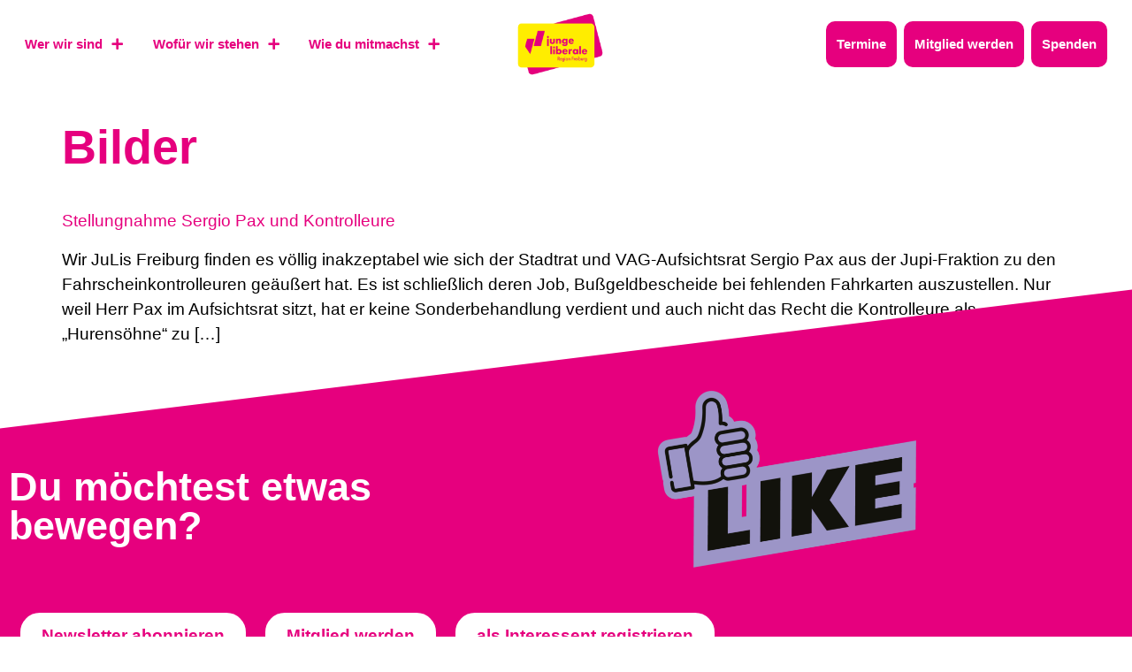

--- FILE ---
content_type: application/x-javascript; charset=utf-8
request_url: https://consent.cookiebot.com/98dda633-92de-4ada-ae29-eb2f781581e0/cc.js?renew=false&referer=julis-freiburg.de&dnt=false&init=false
body_size: 210
content:
if(console){var cookiedomainwarning='Error: The domain JULIS-FREIBURG.DE is not authorized to show the cookie banner for domain group ID 98dda633-92de-4ada-ae29-eb2f781581e0. Please add it to the domain group in the Cookiebot Manager to authorize the domain.';if(typeof console.warn === 'function'){console.warn(cookiedomainwarning)}else{console.log(cookiedomainwarning)}};